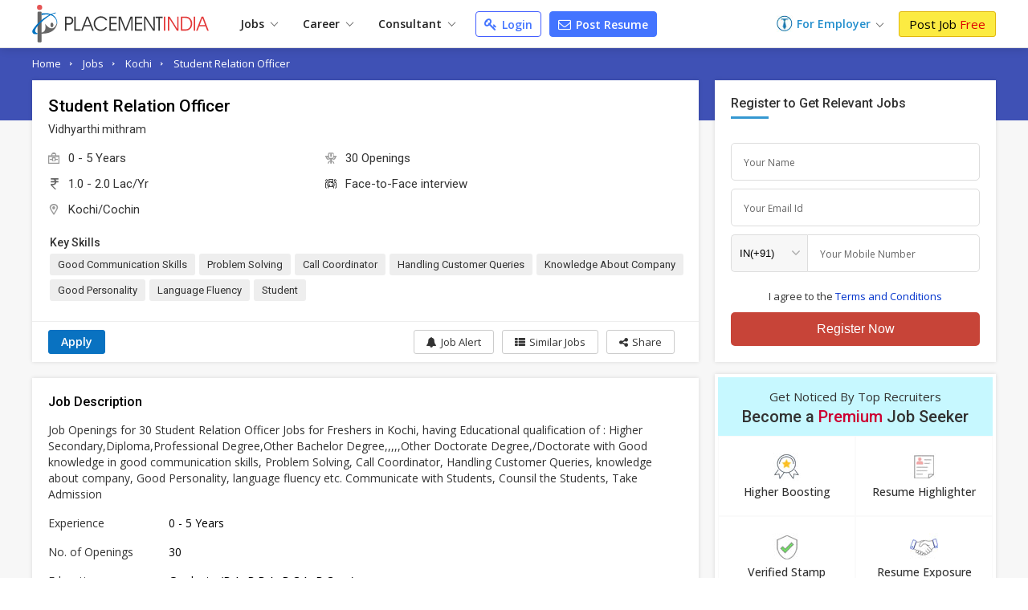

--- FILE ---
content_type: text/html; charset=UTF-8
request_url: https://www.placementindia.com/ajax/similar_jobs_job_detail.php
body_size: 3292
content:
 <section class="jdsj-sec" id="simJobs"><div class="fw"><div class="page_title"><h2>Similar <span style="color:#c33;">Jobs</span></h2></div><div class="sjc-list">
	<div class="sjc-iteam pr_list" data-url="https://www.placementindia.com/job-detail/marketing-executive-in-mansha-enterprises-at-kochi-1397283.htm">
	<div class="sjci"><h2 class="sjci-heading"><a href="https://www.placementindia.com/job-detail/marketing-executive-in-mansha-enterprises-at-kochi-1397283.htm" class="job-name">Marketing Executive - Kochi</a><p class="job-cname">Mansha Enterprises</p></h2><div class="job-c-logo" style="background:#9ae496"><span>ME</span></div><ul class="sjci-need"><li><img src="https://static.placementindia.com/images/icon_exp.svg" width="14" height="14" loading="lazy" alt="Experience" decoding="async" fetchpriority="low"> 1 - 2 yrs</li><li><img src="https://static.placementindia.com/images/rupee.svg" width="12" height="12" loading="lazy" alt="Salary" decoding="async" fetchpriority="low"> 2.5 Lac/Yr</li><li><img src="https://static.placementindia.com/images/icon_location.svg" width="14" height="14" loading="lazy" alt="Location" decoding="async" fetchpriority="low"></i> <span>Kochi</span></li></ul><div class="sjci-skils"><div class="sk_list"><span>Sales</span><span>Marketing</span><span>B2b Marketing</span><span>B2c Marketing</span><span>Business Finance</span></div>
	        <div class="apply_bt">
	            <a role="button" onclick="postJobPopup('1397283', '1309509', '1', '/ajax/similar_jobs_job_detail.php');" 
	               class="sjci-an" id="applyJob">
	                Apply
	            </a>
	        </div></div> 
	</div>
	</div>
	<div class="sjc-iteam pr_list" data-url="https://www.placementindia.com/job-detail/data-entry-operator-in-vj-consultant-at-kochi-1396885.htm">
	<div class="sjci"><h2 class="sjci-heading"><a href="https://www.placementindia.com/job-detail/data-entry-operator-in-vj-consultant-at-kochi-1396885.htm" class="job-name">Freshers For Data Entry Operator - Kochi</a><p class="job-cname">VJ Consultant</p></h2><div class="job-c-logo" style="background:#d7b886"><span>VC</span></div><ul class="sjci-need"><li><img src="https://static.placementindia.com/images/icon_exp.svg" width="14" height="14" loading="lazy" alt="Experience" decoding="async" fetchpriority="low"> 0 - 3 yrs</li><li style="display:flex;"><img src="https://static.placementindia.com/images/icon_location.svg" width="14" height="14" loading="lazy" alt="Location" decoding="async" fetchpriority="low"></i> <span>Kochi</span></li></ul><div class="sjci-skils"><div class="sk_list"><span>English Typing</span><span>Typing</span><span>Basic Computer Skills</span></div>
	        <div class="apply_bt">
	            <a role="button" onclick="postJobPopup('1396885', '1259137', '1', '/ajax/similar_jobs_job_detail.php');" 
	               class="sjci-an" id="applyJob">
	                Apply
	            </a>
	        </div></div> 
	</div>
	</div>
	<div class="sjc-iteam pr_list" data-url="https://www.placementindia.com/job-detail/data-entry-executive-in-career-caraje-at-ponnurunni-kochi-1396761.htm">
	<div class="sjci"><h2 class="sjci-heading"><a href="https://www.placementindia.com/job-detail/data-entry-executive-in-career-caraje-at-ponnurunni-kochi-1396761.htm" class="job-name">Fresher hiring for Data Entry Operator</a><p class="job-cname">Career Caraje</p></h2><div class="job-c-logo" style="background:#c2aae2"><span>CC</span></div><ul class="sjci-need"><li><img src="https://static.placementindia.com/images/icon_exp.svg" width="14" height="14" loading="lazy" alt="Experience" decoding="async" fetchpriority="low"> Fresher</li><li><img src="https://static.placementindia.com/images/rupee.svg" width="12" height="12" loading="lazy" alt="Salary" decoding="async" fetchpriority="low"> 6.5 Lac/Yr</li><li><img src="https://static.placementindia.com/images/icon_location.svg" width="14" height="14" loading="lazy" alt="Location" decoding="async" fetchpriority="low"></i> <span>Ponnurunni  Kochi</span></li></ul><div class="sjci-skils"><div class="sk_list"><span>Back Office Processing</span><span>English Typing</span><span>Copy Editing</span><span>Hindi Typing</span><span>Non Voice Process</span><span>Data Management</span><span>Data Processing</span><span>MS Office Package</span><span>Basic Computers</span><span>Online Data Entry</span><span>Typing Skills</span><span>Copy Paste Jobs</span><span>Offline Data Entry</span><span>Computer Operations</span><span>Mails</span><span>Data Entry</span><span>MS Office</span><span>Communication Skills</span></div>
	        <div class="apply_bt">
	            <a role="button" onclick="postJobPopup('1396761', '1301130', '1', '/ajax/similar_jobs_job_detail.php');" 
	               class="sjci-an" id="applyJob">
	                Apply
	            </a>
	        </div></div> 
	</div>
	</div>
	<div class="sjc-iteam pr_list" data-url="https://www.placementindia.com/job-detail/caretaker-in-aquaabull-private-limited-at-vytilla-kochi-1396621.htm">
	<div class="sjci"><h2 class="sjci-heading"><a href="https://www.placementindia.com/job-detail/caretaker-in-aquaabull-private-limited-at-vytilla-kochi-1396621.htm" class="job-name">Caretaker - Full Time</a><p class="job-cname">Aquaabull Private Limited</p></h2><div class="job-c-logo" style="background:#c2aae2"><span>AP</span></div><ul class="sjci-need"><li><img src="https://static.placementindia.com/images/icon_exp.svg" width="14" height="14" loading="lazy" alt="Experience" decoding="async" fetchpriority="low"> 1 - 7 yrs</li><li style="display:flex;"><img src="https://static.placementindia.com/images/icon_location.svg" width="14" height="14" loading="lazy" alt="Location" decoding="async" fetchpriority="low"></i> <span>Vytilla  Kochi</span></li></ul><div class="sjci-skils"><div class="sk_list"><span>Good Communication</span></div>
	        <div class="apply_bt">
	            <a role="button" onclick="postJobPopup('1396621', '1309209', '1', '/ajax/similar_jobs_job_detail.php');" 
	               class="sjci-an" id="applyJob">
	                Apply
	            </a>
	        </div></div> 
	</div>
	</div>
	<div class="sjc-iteam pr_list" data-url="https://www.placementindia.com/job-detail/data-entry-specialist-in-sadiq-placement-at-kochi-1396549.htm">
	<div class="sjci"><h2 class="sjci-heading"><a href="https://www.placementindia.com/job-detail/data-entry-specialist-in-sadiq-placement-at-kochi-1396549.htm" class="job-name">Data Entry Specialist Fresher</a><p class="job-cname">Sadiq Placement</p></h2><div class="job-c-logo" style="background:#d7b886"><span>SP</span></div><ul class="sjci-need"><li><img src="https://static.placementindia.com/images/icon_exp.svg" width="14" height="14" loading="lazy" alt="Experience" decoding="async" fetchpriority="low"> 0 - 1 yrs</li><li><img src="https://static.placementindia.com/images/rupee.svg" width="12" height="12" loading="lazy" alt="Salary" decoding="async" fetchpriority="low"> 25.0 Lac/Yr</li><li><img src="https://static.placementindia.com/images/icon_location.svg" width="14" height="14" loading="lazy" alt="Location" decoding="async" fetchpriority="low"></i> <span>Kochi</span></li></ul><div class="sjci-skils"><div class="sk_list"><span>Copy-Paste</span><span>Data Entry Forms</span><span>Data Input</span><span>Data Formatting</span></div>
	        <div class="apply_bt">
	            <a role="button" onclick="postJobPopup('1396549', '1274651', '1', '/ajax/similar_jobs_job_detail.php');" 
	               class="sjci-an" id="applyJob">
	                Apply
	            </a>
	        </div></div> 
	</div>
	</div>
	<div class="sjc-iteam pr_list" data-url="https://www.placementindia.com/job-detail/bdm-in-cochin-petromins-pvt-ltd-at-kalamassery-kochi-1396413.htm">
	<div class="sjci"><h2 class="sjci-heading"><a href="https://www.placementindia.com/job-detail/bdm-in-cochin-petromins-pvt-ltd-at-kalamassery-kochi-1396413.htm" class="job-name">BDM - Full Time</a><p class="job-cname">Cochin Petromins Pvt Ltd</p></h2><div class="job-c-logo"><img src="https://dynamic.placementindia.com/recruiter_comp_logo/1309117_20260119105228.jpg" alt="Cochin Petromins Pvt Ltd logo" width="120" height="122" loading="lazy" decoding="async" fetchpriority="low"></div><ul class="sjci-need"><li><img src="https://static.placementindia.com/images/icon_exp.svg" width="14" height="14" loading="lazy" alt="Experience" decoding="async" fetchpriority="low"> 5 - 10 yrs</li><li style="display:flex;"><img src="https://static.placementindia.com/images/icon_location.svg" width="14" height="14" loading="lazy" alt="Location" decoding="async" fetchpriority="low"></i> <span>Kalamassery Kochi</span></li></ul><div class="sjci-skils"><div class="sk_list"><span>Corporate Sales</span><span>Channel Sales</span><span>Field Sales</span></div>
	        <div class="apply_bt">
	            <a role="button" onclick="postJobPopup('1396413', '1309117', '1', '/ajax/similar_jobs_job_detail.php');" 
	               class="sjci-an" id="applyJob">
	                Apply
	            </a>
	        </div></div> 
	</div>
	</div>
	<div class="sjc-iteam pr_list" data-url="https://www.placementindia.com/job-detail/relation-manager-in-jobs-n-ta-at-kochi-1396346.htm">
	<div class="sjci"><h2 class="sjci-heading"><a href="https://www.placementindia.com/job-detail/relation-manager-in-jobs-n-ta-at-kochi-1396346.htm" class="job-name">Relation Manager - Full Time</a><p class="job-cname">Jobs N Ta</p></h2><div class="job-c-logo"><img src="https://dynamic.placementindia.com/recruiter_comp_logo/1304000_20251129150922.jpg" alt="Jobs N Ta logo" width="150" height="89" loading="lazy" decoding="async" fetchpriority="low"></div><ul class="sjci-need"><li><img src="https://static.placementindia.com/images/icon_exp.svg" width="14" height="14" loading="lazy" alt="Experience" decoding="async" fetchpriority="low"> 1 - 6 yrs</li><li><img src="https://static.placementindia.com/images/rupee.svg" width="12" height="12" loading="lazy" alt="Salary" decoding="async" fetchpriority="low"> 5.0 Lac/Yr</li><li><img src="https://static.placementindia.com/images/icon_location.svg" width="14" height="14" loading="lazy" alt="Location" decoding="async" fetchpriority="low"></i> <span>Kochi</span></li></ul><div class="sjci-skils"><div class="sk_list"><span>Communication</span><span>Presentations</span></div>
	        <div class="apply_bt">
	            <a role="button" onclick="postJobPopup('1396346', '1304000', '1', '/ajax/similar_jobs_job_detail.php');" 
	               class="sjci-an" id="applyJob">
	                Apply
	            </a>
	        </div></div> 
	</div>
	</div>
	<div class="sjc-iteam pr_list" data-url="https://www.placementindia.com/job-detail/pediatric-intensivist-in-doctors-door-health-care-staffing-consultant-at-pallimukku-kochi-1396258.htm">
	<div class="sjci"><h2 class="sjci-heading"><a href="https://www.placementindia.com/job-detail/pediatric-intensivist-in-doctors-door-health-care-staffing-consultant-at-pallimukku-kochi-1396258.htm" class="job-name">Fresher hiring for Intensivist</a><p class="job-cname">Doctors Door Health Care Staffing and Consultant</p></h2><div class="job-c-logo"><img src="https://dynamic.placementindia.com/recruiter_comp_logo/868462_20200302215313.jpg" alt="Doctors Door Health Care Staffing and Consultant logo" width="150" height="150" loading="lazy" decoding="async" fetchpriority="low"></div><ul class="sjci-need"><li><img src="https://static.placementindia.com/images/icon_exp.svg" width="14" height="14" loading="lazy" alt="Experience" decoding="async" fetchpriority="low"> 0 - 6 yrs</li><li><img src="https://static.placementindia.com/images/rupee.svg" width="12" height="12" loading="lazy" alt="Salary" decoding="async" fetchpriority="low"> 30.0 Lac/Yr</li><li><img src="https://static.placementindia.com/images/icon_location.svg" width="14" height="14" loading="lazy" alt="Location" decoding="async" fetchpriority="low"></i> <span>Pallimukku  Kochi</span></li></ul><div class="sjci-skils"><div class="sk_list"><span>PEDIATRIC INTENSIVIST</span><span>Intensivist</span></div>
	        <div class="apply_bt">
	            <a role="button" onclick="postJobPopup('1396258', '868462', '1', '/ajax/similar_jobs_job_detail.php');" 
	               class="sjci-an" id="applyJob">
	                Apply
	            </a>
	        </div></div> 
	</div>
	</div>
	<div class="sjc-iteam pr_list" data-url="https://www.placementindia.com/job-detail/data-entry-operator-in-idoc-infotech-at-kochi-1396200.htm">
	<div class="sjci"><h2 class="sjci-heading"><a href="https://www.placementindia.com/job-detail/data-entry-operator-in-idoc-infotech-at-kochi-1396200.htm" class="job-name">Freshers & Experience || Part Time  || Data Entry Operator</a><p class="job-cname">Idoc Infotech</p></h2><div class="job-c-logo"><img src="https://dynamic.placementindia.com/recruiter_comp_logo/1292182_20250924122352.jpg" alt="Idoc Infotech logo" width="112" height="149" loading="lazy" decoding="async" fetchpriority="low"></div><ul class="sjci-need"><li><img src="https://static.placementindia.com/images/icon_exp.svg" width="14" height="14" loading="lazy" alt="Experience" decoding="async" fetchpriority="low"> 0 - 3 yrs</li><li><img src="https://static.placementindia.com/images/rupee.svg" width="12" height="12" loading="lazy" alt="Salary" decoding="async" fetchpriority="low"> 7.0 Lac/Yr</li><li><img src="https://static.placementindia.com/images/icon_location.svg" width="14" height="14" loading="lazy" alt="Location" decoding="async" fetchpriority="low"></i> <span>Kochi</span></li></ul><div class="sjci-skils"><div class="sk_list"><span>Typist</span><span>Freelancer</span><span>Data Entry Specialist</span></div>
	        <div class="apply_bt">
	            <a role="button" onclick="postJobPopup('1396200', '1292182', '1', '/ajax/similar_jobs_job_detail.php');" 
	               class="sjci-an" id="applyJob">
	                Apply
	            </a>
	        </div></div> 
	</div>
	</div>
	<div class="sjc-iteam pr_list" data-url="https://www.placementindia.com/job-detail/airport-ticketing-executive-in-career-compass-at-kochi-1396048.htm">
	<div class="sjci"><h2 class="sjci-heading"><a href="https://www.placementindia.com/job-detail/airport-ticketing-executive-in-career-compass-at-kochi-1396048.htm" class="job-name">Fresher hiring for Air Ticketing Executive</a><p class="job-cname">Career Compass</p></h2><div class="job-c-logo" style="background:#c2aae2"><span>CC</span></div><ul class="sjci-need"><li><img src="https://static.placementindia.com/images/icon_exp.svg" width="14" height="14" loading="lazy" alt="Experience" decoding="async" fetchpriority="low"> Fresher</li><li><img src="https://static.placementindia.com/images/rupee.svg" width="12" height="12" loading="lazy" alt="Salary" decoding="async" fetchpriority="low"> 14.0 Lac/Yr</li><li><img src="https://static.placementindia.com/images/icon_location.svg" width="14" height="14" loading="lazy" alt="Location" decoding="async" fetchpriority="low"></i> <span>Kochi</span></li></ul><div class="sjci-skils"><div class="sk_list"><span>Customer Relationship</span><span>Air Ticketing</span><span>Ticket Booking</span><span>Ground Operation</span><span>Ground Staff</span><span>Cabin Crew</span><span>Airlines Cabin Crew</span><span>Loco Pilot</span><span>Analysis Engineer</span><span>Data Analysis</span><span>Audit Supervisor</span></div>
	        <div class="apply_bt">
	            <a role="button" onclick="postJobPopup('1396048', '1277836', '1', '/ajax/similar_jobs_job_detail.php');" 
	               class="sjci-an" id="applyJob">
	                Apply
	            </a>
	        </div></div> 
	</div>
	</div>
	<div class="sjc-iteam pr_list" data-url="https://www.placementindia.com/job-detail/data-entry-operator-in-vj-consultant-at-kochi-1395940.htm">
	<div class="sjci"><h2 class="sjci-heading"><a href="https://www.placementindia.com/job-detail/data-entry-operator-in-vj-consultant-at-kochi-1395940.htm" class="job-name">Data Entry Operator || Freshers & Experienced</a><p class="job-cname">VJ Consultant</p></h2><div class="job-c-logo" style="background:#d7b886"><span>VC</span></div><ul class="sjci-need"><li><img src="https://static.placementindia.com/images/icon_exp.svg" width="14" height="14" loading="lazy" alt="Experience" decoding="async" fetchpriority="low"> 0 - 4 yrs</li><li style="display:flex;"><img src="https://static.placementindia.com/images/icon_location.svg" width="14" height="14" loading="lazy" alt="Location" decoding="async" fetchpriority="low"></i> <span>Kochi</span></li></ul><div class="sjci-skils"><div class="sk_list"><span>English Typing</span><span>Typing</span><span>Basic Computer Skills</span></div>
	        <div class="apply_bt">
	            <a role="button" onclick="postJobPopup('1395940', '1259137', '1', '/ajax/similar_jobs_job_detail.php');" 
	               class="sjci-an" id="applyJob">
	                Apply
	            </a>
	        </div></div> 
	</div>
	</div>
	<div class="sjc-iteam pr_list" data-url="https://www.placementindia.com/job-detail/operations-executive-in-shri-management-services-at-kochi-1395788.htm">
	<div class="sjci"><h2 class="sjci-heading"><a href="https://www.placementindia.com/job-detail/operations-executive-in-shri-management-services-at-kochi-1395788.htm" class="job-name">Hiring For Operations Executive</a><p class="job-cname">Shri Management Services</p></h2><div class="job-c-logo"><img src="https://dynamic.placementindia.com/recruiter_comp_logo/1013221_20230209151816.jpg" alt="Shri Management Services logo" width="100" height="100" loading="lazy" decoding="async" fetchpriority="low"></div><ul class="sjci-need"><li><img src="https://static.placementindia.com/images/icon_exp.svg" width="14" height="14" loading="lazy" alt="Experience" decoding="async" fetchpriority="low"> 1 - 2 yrs</li><li><img src="https://static.placementindia.com/images/rupee.svg" width="12" height="12" loading="lazy" alt="Salary" decoding="async" fetchpriority="low"> 3.0 Lac/Yr</li><li><img src="https://static.placementindia.com/images/icon_location.svg" width="14" height="14" loading="lazy" alt="Location" decoding="async" fetchpriority="low"></i> <span>Kochi</span></li></ul><div class="sjci-skils"><div class="sk_list"><span>Communication System</span><span>Documentation</span></div>
	        <div class="apply_bt">
	            <a role="button" onclick="postJobPopup('1395788', '1013221', '1', '/ajax/similar_jobs_job_detail.php');" 
	               class="sjci-an" id="applyJob">
	                Apply
	            </a>
	        </div></div> 
	</div>
	</div>
	<div class="sjc-iteam pr_list" data-url="https://www.placementindia.com/job-detail/client-support-executive-in-calipers-consulting-at-puthen-krishu-kochi-1395664.htm">
	<div class="sjci"><h2 class="sjci-heading"><a href="https://www.placementindia.com/job-detail/client-support-executive-in-calipers-consulting-at-puthen-krishu-kochi-1395664.htm" class="job-name">Interview For Client Support Executive || 10th Pass - Freshers</a><p class="job-cname">Calipers Consulting</p></h2><div class="job-c-logo" style="background:#c2aae2"><span>CC</span></div><ul class="sjci-need"><li><img src="https://static.placementindia.com/images/icon_exp.svg" width="14" height="14" loading="lazy" alt="Experience" decoding="async" fetchpriority="low"> Fresher</li><li><img src="https://static.placementindia.com/images/rupee.svg" width="12" height="12" loading="lazy" alt="Salary" decoding="async" fetchpriority="low"> 8.5 Lac/Yr</li><li><img src="https://static.placementindia.com/images/icon_location.svg" width="14" height="14" loading="lazy" alt="Location" decoding="async" fetchpriority="low"></i> <span>Puthen Krishu  Kochi</span></li></ul><div class="sjci-skils"><div class="sk_list"><span>Copy-Paste</span><span>Data Entry Speed</span><span>Data Entry Forms</span><span>Data Formatting</span><span>Data Verification</span><span>Work From Home</span><span>Home Based Work</span><span>Online Data Entry</span><span>Data Entry Specialist</span><span>Data Entry Operator</span><span>Data Entry Executive</span><span>SAP Data Entry Operator</span><span>Data Entry Validation</span><span>Data Validation</span><span>Microsoft Excel</span><span>Spreadsheet Management</span><span>Typing Speed</span><span>Data Collection</span></div>
	        <div class="apply_bt">
	            <a role="button" onclick="postJobPopup('1395664', '1303460', '1', '/ajax/similar_jobs_job_detail.php');" 
	               class="sjci-an" id="applyJob">
	                Apply
	            </a>
	        </div></div> 
	</div>
	</div>
	<div class="sjc-iteam pr_list" data-url="https://www.placementindia.com/job-detail/consultant-urologist-in-nibhas-hrd-solutions-at-kochi-1395542.htm">
	<div class="sjci"><h2 class="sjci-heading"><a href="https://www.placementindia.com/job-detail/consultant-urologist-in-nibhas-hrd-solutions-at-kochi-1395542.htm" class="job-name">Consultant Urologist - Full Time</a><p class="job-cname">Nibhas Hrd Solutions</p></h2><div class="job-c-logo"><img src="https://dynamic.placementindia.com/recruiter_comp_logo/1180496_20230413131504.jpg" alt="Nibhas Hrd Solutions logo" width="69" height="60" loading="lazy" decoding="async" fetchpriority="low"></div><ul class="sjci-need"><li><img src="https://static.placementindia.com/images/icon_exp.svg" width="14" height="14" loading="lazy" alt="Experience" decoding="async" fetchpriority="low"> 1 - 6 yrs</li><li><img src="https://static.placementindia.com/images/rupee.svg" width="12" height="12" loading="lazy" alt="Salary" decoding="async" fetchpriority="low"> 3.5 Lac/Yr</li><li><img src="https://static.placementindia.com/images/icon_location.svg" width="14" height="14" loading="lazy" alt="Location" decoding="async" fetchpriority="low"></i> <span>Kochi</span></li></ul><div class="sjci-skils"><div class="sk_list"><span>Urologist</span><span>Urology</span></div>
	        <div class="apply_bt">
	            <a role="button" onclick="postJobPopup('1395542', '1180496', '1', '/ajax/similar_jobs_job_detail.php');" 
	               class="sjci-an" id="applyJob">
	                Apply
	            </a>
	        </div></div> 
	</div>
	</div>
	<div class="sjc-iteam pr_list" data-url="https://www.placementindia.com/job-detail/typist-in-vj-consultant-at-kochi-1395435.htm">
	<div class="sjci"><h2 class="sjci-heading"><a href="https://www.placementindia.com/job-detail/typist-in-vj-consultant-at-kochi-1395435.htm" class="job-name">Typist Jobs For Freshers - Kochi</a><p class="job-cname">VJ Consultant</p></h2><div class="job-c-logo" style="background:#d7b886"><span>VC</span></div><ul class="sjci-need"><li><img src="https://static.placementindia.com/images/icon_exp.svg" width="14" height="14" loading="lazy" alt="Experience" decoding="async" fetchpriority="low"> 0 - 4 yrs</li><li style="display:flex;"><img src="https://static.placementindia.com/images/icon_location.svg" width="14" height="14" loading="lazy" alt="Location" decoding="async" fetchpriority="low"></i> <span>Kochi</span></li></ul><div class="sjci-skils"><div class="sk_list"><span>English Typing</span><span>Typing</span><span>Basic Computer Skills</span></div>
	        <div class="apply_bt">
	            <a role="button" onclick="postJobPopup('1395435', '1259137', '1', '/ajax/similar_jobs_job_detail.php');" 
	               class="sjci-an" id="applyJob">
	                Apply
	            </a>
	        </div></div> 
	</div>
	</div></div></div></section>					<div class="fw"><div id="google_image_responsive-container-2"></div></div>
						
							
				<div class="fw fo">
				<div class="related-search">
				<div class="related-search-header">
				<h3>Explore related links in Kochi</h3>
				</div>
				<div class="_more_data">
				<div class="related-search-body" id="relatedProperty">
			    					<div class="rel_pro_list">
					<div class="rel_pro_title">Trending Jobs in Kochi</div>
					<ul class="property_list"><li><a href="https://www.placementindia.com/job-search/fresher-jobs-in-kochi.htm">Fresher Jobs in Kochi</a></li> <li><a href="https://www.placementindia.com/job-search/female-jobs-in-kochi.htm">Female Jobs in Kochi</a></li> <li><a href="https://www.placementindia.com/job-search/work-from-home-jobs-in-kochi.htm">Work From Home Jobs in Kochi</a></li> <li><a href="https://www.placementindia.com/job-search/walkin-jobs-in-kochi.htm">Walk-in Jobs in Kochi</a></li> <li><a href="https://www.placementindia.com/job-search/higher-secondary-jobs-in-kochi.htm">12th Pass Jobs in Kochi</a></li> <li><a href="https://www.placementindia.com/job-search/10th-pass-jobs-in-kochi.htm">10th Pass Jobs in Kochi</a></li></ul>
					</div>
										<div class="rel_pro_list">
					<div class="rel_pro_title">Related Jobs in Kochi</div>
					<ul class="property_list">
					<li><a href="https://www.placementindia.com/job-search/customer-calling-jobs.htm">Customer Calling Jobs </a></li> <li><a href="https://www.placementindia.com/job-search/service-desk-jobs.htm">Service Desk Jobs </a></li> <li><a href="https://www.placementindia.com/job-search/it-helpdesk-jobs.htm">IT Helpdesk Jobs </a></li> <li><a href="https://www.placementindia.com/job-search/liaison-jobs.htm">Liaison Jobs </a></li> <li><a href="https://www.placementindia.com/job-search/academic-coordinator-jobs.htm">Academic Coordinator Jobs </a></li> <li><a href="https://www.placementindia.com/job-search/branch-coordinator-jobs.htm">Branch Coordinator Jobs </a></li> <li><a href="https://www.placementindia.com/job-search/district-coordinator-jobs.htm">District Coordinator Jobs </a></li> <li><a href="https://www.placementindia.com/job-search/program-coordinator-jobs.htm">Program Coordinator Jobs </a></li> <li><a href="https://www.placementindia.com/job-search/center-coordinator-jobs.htm">Center Coordinator Jobs </a></li> <li><a href="https://www.placementindia.com/job-search/it-helpdesk-coordinator-jobs.htm">IT Helpdesk Coordinator Jobs </a></li>					</ul>
					</div> 
			        						<div class="rel_pro_list">
						<div class="rel_pro_title">Jobs by Education in Kochi</div>
						<ul class="property_list">				
						<li><a href="https://www.placementindia.com/job-search/higher-secondary-jobs-in-kochi.htm">12th Pass Jobs in Kochi </a></li><li><a href="https://www.placementindia.com/job-search/bcom-jobs-in-kochi.htm">Bcom Jobs in Kochi </a></li><li><a href="https://www.placementindia.com/job-search/bca-jobs-in-kochi.htm">BCA Jobs in Kochi </a></li><li><a href="https://www.placementindia.com/job-search/be-jobs-in-kochi.htm">B.E./B.tech Jobs in Kochi </a></li><li><a href="https://www.placementindia.com/job-search/ba-jobs-in-kochi.htm">BA Jobs in Kochi </a></li><li><a href="https://www.placementindia.com/job-search/bba-jobs-in-kochi.htm">BBA Jobs in Kochi </a></li><li><a href="https://www.placementindia.com/job-search/bsc-jobs-in-kochi.htm">Bsc Jobs in Kochi </a></li><li><a href="https://www.placementindia.com/job-search/iti-diploma-jobs-in-kochi.htm">Diploma Jobs in Kochi </a></li><li><a href="https://www.placementindia.com/job-search/mba-jobs-in-kochi.htm">MBA Jobs in Kochi </a></li><li><a href="https://www.placementindia.com/job-search/vocational-course-jobs-in-kochi.htm">Vocational Course Jobs in Kochi </a></li><li><a href="https://www.placementindia.com/job-search/b-arch-jobs-in-kochi.htm">B.Arch Jobs in Kochi </a></li><li><a href="https://www.placementindia.com/job-search/mca-jobs-in-kochi.htm">MCA Jobs in Kochi </a></li>						</ul>
						</div>
											<div class="rel_pro_list">
					<div class="rel_pro_title">Recruitment Agency in nearby cities</div>
					<ul class="property_list">
					<li><a href="https://www.placementindia.com/recruitment-agency/placement-services-in-ernakulam" title="Recruitment Agency in Ernakulam">Recruitment Agency in Ernakulam</a></li> <li><a href="https://www.placementindia.com/recruitment-agency/placement-services-in-kottayam" title="Recruitment Agency in Kottayam">Recruitment Agency in Kottayam</a></li> <li><a href="https://www.placementindia.com/recruitment-agency/placement-services-in-alappuzha" title="Recruitment Agency in Alappuzha">Recruitment Agency in Alappuzha</a></li> <li><a href="https://www.placementindia.com/recruitment-agency/placement-services-in-thrissur" title="Recruitment Agency in Thrissur">Recruitment Agency in Thrissur</a></li> <li><a href="https://www.placementindia.com/recruitment-agency/placement-services-in-idukki" title="Recruitment Agency in Idukki">Recruitment Agency in Idukki</a></li> <li><a href="https://www.placementindia.com/recruitment-agency/placement-services-in-pathanamthitta" title="Recruitment Agency in Pathanamthitta">Recruitment Agency in Pathanamthitta</a></li> <li><a href="https://www.placementindia.com/recruitment-agency/placement-services-in-palakkad" title="Recruitment Agency in Palakkad">Recruitment Agency in Palakkad</a></li> <li><a href="https://www.placementindia.com/recruitment-agency/placement-services-in-kollam" title="Recruitment Agency in Kollam">Recruitment Agency in Kollam</a></li> <li><a href="https://www.placementindia.com/recruitment-agency/placement-services-in-malappuram" title="Recruitment Agency in Malappuram">Recruitment Agency in Malappuram</a></li> <li><a href="https://www.placementindia.com/recruitment-agency/placement-services-in-coimbatore" title="Recruitment Agency in Coimbatore">Recruitment Agency in Coimbatore</a></li> <li><a href="https://www.placementindia.com/recruitment-agency/placement-services-in-ramanathapuram" title="Recruitment Agency in Ramanathapuram">Recruitment Agency in Ramanathapuram</a></li> <li><a href="https://www.placementindia.com/recruitment-agency/placement-services-in-kozhikode" title="Recruitment Agency in Kozhikode">Recruitment Agency in Kozhikode</a></li>					</ul>
					</div> 
			        				</div>     
				</div>
				<div class="_more_bts"><span onClick="$(this).parent().hide();$('._more_data').removeClass();">more..</span></div>
				</div>
				</div>
								
					<script>
			     
					 $(document).ready(function(){	
					     $('#relatedProperty').bxSlider({
					        mode: 'horizontal',
					        captions: false,
					        slideMargin:20,
					        slideWidth:275,
					        pager: false,
					        controls: true,
					        minSlides: 1,
					        moveSlides: 1,
					        maxSlides:4,
					        infiniteLoop: false,
					        hideControlOnEnd: true,
					        nextText:'<img src="https://static.placementindia.com/images/angle-right.svg" width="10">',
					        prevText:'<img src="https://static.placementindia.com/images/angle-left.svg" width="10">'
					    });
					});
					</script>
					

--- FILE ---
content_type: text/html; charset=UTF-8
request_url: https://www.placementindia.com/ajax/check_job_apply_status.php?job_posting_slno=1170943&mem_slno_recruiter=1192483&ruri=https://www.placementindia.com/job-detail/student-relation-officer-jobs-in-kochi-for-vidhyarthi-mithram-1170943.htm&req_type=desktop
body_size: -255
content:
 <a onclick="postJobPopup('1170943','1192483','2','https://www.placementindia.com/job-detail/student-relation-officer-jobs-in-kochi-for-vidhyarthi-mithram-1170943.htm');" class="btn-dark" rel="nofollow" id="applyJob">Apply</a>

--- FILE ---
content_type: text/html; charset=utf-8
request_url: https://www.google.com/recaptcha/api2/aframe
body_size: 251
content:
<!DOCTYPE HTML><html><head><meta http-equiv="content-type" content="text/html; charset=UTF-8"></head><body><script nonce="u7_BKkx3jvzt96zTfNQwIA">/** Anti-fraud and anti-abuse applications only. See google.com/recaptcha */ try{var clients={'sodar':'https://pagead2.googlesyndication.com/pagead/sodar?'};window.addEventListener("message",function(a){try{if(a.source===window.parent){var b=JSON.parse(a.data);var c=clients[b['id']];if(c){var d=document.createElement('img');d.src=c+b['params']+'&rc='+(localStorage.getItem("rc::a")?sessionStorage.getItem("rc::b"):"");window.document.body.appendChild(d);sessionStorage.setItem("rc::e",parseInt(sessionStorage.getItem("rc::e")||0)+1);localStorage.setItem("rc::h",'1769009626147');}}}catch(b){}});window.parent.postMessage("_grecaptcha_ready", "*");}catch(b){}</script></body></html>

--- FILE ---
content_type: image/svg+xml
request_url: https://static.placementindia.com/images/icon_linkedin.svg
body_size: 232
content:
<svg xmlns="http://www.w3.org/2000/svg" viewBox="0 0 64 64"><defs><style>.cls-2{fill:#fff}</style></defs><g id="_14-linkedin" data-name="14-linkedin"><rect width="64" height="64" rx="11.2" ry="11.2" style="fill:#007fb5"/><path d="M8.99 23.54h9.03v32.72H8.99zM48.2 23.54C41.54 21 36.72 25.3 34.66 27.7v-4.16h-9v32.72h9V39a8.45 8.45 0 0 1 2.23-5.92 4.75 4.75 0 0 1 3.41-1.67A5.42 5.42 0 0 1 44.24 33a6.13 6.13 0 0 1 1.7 4.35v18.91H56.1V36s1.13-9.08-7.9-12.46Z" class="cls-2"/><circle cx="13.5" cy="13.38" r="5.64" class="cls-2"/></g></svg>